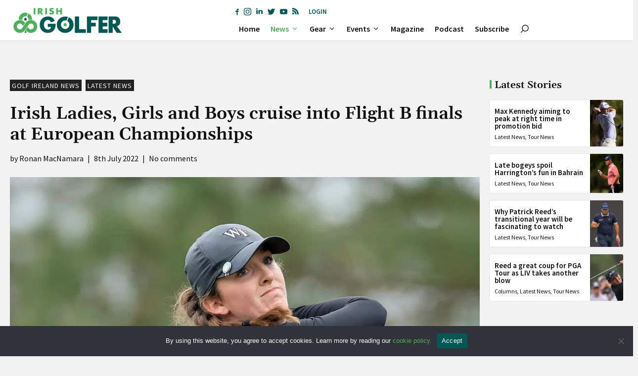

--- FILE ---
content_type: text/html; charset=utf-8
request_url: https://www.google.com/recaptcha/api2/anchor?ar=1&k=6LftwNghAAAAAEFZne_tQGz8oeFCGUTs_Epbm-rl&co=aHR0cHM6Ly9pcmlzaGdvbGZlci5pZTo0NDM.&hl=en&v=N67nZn4AqZkNcbeMu4prBgzg&size=invisible&anchor-ms=20000&execute-ms=30000&cb=8bpdv1nq80vs
body_size: 48553
content:
<!DOCTYPE HTML><html dir="ltr" lang="en"><head><meta http-equiv="Content-Type" content="text/html; charset=UTF-8">
<meta http-equiv="X-UA-Compatible" content="IE=edge">
<title>reCAPTCHA</title>
<style type="text/css">
/* cyrillic-ext */
@font-face {
  font-family: 'Roboto';
  font-style: normal;
  font-weight: 400;
  font-stretch: 100%;
  src: url(//fonts.gstatic.com/s/roboto/v48/KFO7CnqEu92Fr1ME7kSn66aGLdTylUAMa3GUBHMdazTgWw.woff2) format('woff2');
  unicode-range: U+0460-052F, U+1C80-1C8A, U+20B4, U+2DE0-2DFF, U+A640-A69F, U+FE2E-FE2F;
}
/* cyrillic */
@font-face {
  font-family: 'Roboto';
  font-style: normal;
  font-weight: 400;
  font-stretch: 100%;
  src: url(//fonts.gstatic.com/s/roboto/v48/KFO7CnqEu92Fr1ME7kSn66aGLdTylUAMa3iUBHMdazTgWw.woff2) format('woff2');
  unicode-range: U+0301, U+0400-045F, U+0490-0491, U+04B0-04B1, U+2116;
}
/* greek-ext */
@font-face {
  font-family: 'Roboto';
  font-style: normal;
  font-weight: 400;
  font-stretch: 100%;
  src: url(//fonts.gstatic.com/s/roboto/v48/KFO7CnqEu92Fr1ME7kSn66aGLdTylUAMa3CUBHMdazTgWw.woff2) format('woff2');
  unicode-range: U+1F00-1FFF;
}
/* greek */
@font-face {
  font-family: 'Roboto';
  font-style: normal;
  font-weight: 400;
  font-stretch: 100%;
  src: url(//fonts.gstatic.com/s/roboto/v48/KFO7CnqEu92Fr1ME7kSn66aGLdTylUAMa3-UBHMdazTgWw.woff2) format('woff2');
  unicode-range: U+0370-0377, U+037A-037F, U+0384-038A, U+038C, U+038E-03A1, U+03A3-03FF;
}
/* math */
@font-face {
  font-family: 'Roboto';
  font-style: normal;
  font-weight: 400;
  font-stretch: 100%;
  src: url(//fonts.gstatic.com/s/roboto/v48/KFO7CnqEu92Fr1ME7kSn66aGLdTylUAMawCUBHMdazTgWw.woff2) format('woff2');
  unicode-range: U+0302-0303, U+0305, U+0307-0308, U+0310, U+0312, U+0315, U+031A, U+0326-0327, U+032C, U+032F-0330, U+0332-0333, U+0338, U+033A, U+0346, U+034D, U+0391-03A1, U+03A3-03A9, U+03B1-03C9, U+03D1, U+03D5-03D6, U+03F0-03F1, U+03F4-03F5, U+2016-2017, U+2034-2038, U+203C, U+2040, U+2043, U+2047, U+2050, U+2057, U+205F, U+2070-2071, U+2074-208E, U+2090-209C, U+20D0-20DC, U+20E1, U+20E5-20EF, U+2100-2112, U+2114-2115, U+2117-2121, U+2123-214F, U+2190, U+2192, U+2194-21AE, U+21B0-21E5, U+21F1-21F2, U+21F4-2211, U+2213-2214, U+2216-22FF, U+2308-230B, U+2310, U+2319, U+231C-2321, U+2336-237A, U+237C, U+2395, U+239B-23B7, U+23D0, U+23DC-23E1, U+2474-2475, U+25AF, U+25B3, U+25B7, U+25BD, U+25C1, U+25CA, U+25CC, U+25FB, U+266D-266F, U+27C0-27FF, U+2900-2AFF, U+2B0E-2B11, U+2B30-2B4C, U+2BFE, U+3030, U+FF5B, U+FF5D, U+1D400-1D7FF, U+1EE00-1EEFF;
}
/* symbols */
@font-face {
  font-family: 'Roboto';
  font-style: normal;
  font-weight: 400;
  font-stretch: 100%;
  src: url(//fonts.gstatic.com/s/roboto/v48/KFO7CnqEu92Fr1ME7kSn66aGLdTylUAMaxKUBHMdazTgWw.woff2) format('woff2');
  unicode-range: U+0001-000C, U+000E-001F, U+007F-009F, U+20DD-20E0, U+20E2-20E4, U+2150-218F, U+2190, U+2192, U+2194-2199, U+21AF, U+21E6-21F0, U+21F3, U+2218-2219, U+2299, U+22C4-22C6, U+2300-243F, U+2440-244A, U+2460-24FF, U+25A0-27BF, U+2800-28FF, U+2921-2922, U+2981, U+29BF, U+29EB, U+2B00-2BFF, U+4DC0-4DFF, U+FFF9-FFFB, U+10140-1018E, U+10190-1019C, U+101A0, U+101D0-101FD, U+102E0-102FB, U+10E60-10E7E, U+1D2C0-1D2D3, U+1D2E0-1D37F, U+1F000-1F0FF, U+1F100-1F1AD, U+1F1E6-1F1FF, U+1F30D-1F30F, U+1F315, U+1F31C, U+1F31E, U+1F320-1F32C, U+1F336, U+1F378, U+1F37D, U+1F382, U+1F393-1F39F, U+1F3A7-1F3A8, U+1F3AC-1F3AF, U+1F3C2, U+1F3C4-1F3C6, U+1F3CA-1F3CE, U+1F3D4-1F3E0, U+1F3ED, U+1F3F1-1F3F3, U+1F3F5-1F3F7, U+1F408, U+1F415, U+1F41F, U+1F426, U+1F43F, U+1F441-1F442, U+1F444, U+1F446-1F449, U+1F44C-1F44E, U+1F453, U+1F46A, U+1F47D, U+1F4A3, U+1F4B0, U+1F4B3, U+1F4B9, U+1F4BB, U+1F4BF, U+1F4C8-1F4CB, U+1F4D6, U+1F4DA, U+1F4DF, U+1F4E3-1F4E6, U+1F4EA-1F4ED, U+1F4F7, U+1F4F9-1F4FB, U+1F4FD-1F4FE, U+1F503, U+1F507-1F50B, U+1F50D, U+1F512-1F513, U+1F53E-1F54A, U+1F54F-1F5FA, U+1F610, U+1F650-1F67F, U+1F687, U+1F68D, U+1F691, U+1F694, U+1F698, U+1F6AD, U+1F6B2, U+1F6B9-1F6BA, U+1F6BC, U+1F6C6-1F6CF, U+1F6D3-1F6D7, U+1F6E0-1F6EA, U+1F6F0-1F6F3, U+1F6F7-1F6FC, U+1F700-1F7FF, U+1F800-1F80B, U+1F810-1F847, U+1F850-1F859, U+1F860-1F887, U+1F890-1F8AD, U+1F8B0-1F8BB, U+1F8C0-1F8C1, U+1F900-1F90B, U+1F93B, U+1F946, U+1F984, U+1F996, U+1F9E9, U+1FA00-1FA6F, U+1FA70-1FA7C, U+1FA80-1FA89, U+1FA8F-1FAC6, U+1FACE-1FADC, U+1FADF-1FAE9, U+1FAF0-1FAF8, U+1FB00-1FBFF;
}
/* vietnamese */
@font-face {
  font-family: 'Roboto';
  font-style: normal;
  font-weight: 400;
  font-stretch: 100%;
  src: url(//fonts.gstatic.com/s/roboto/v48/KFO7CnqEu92Fr1ME7kSn66aGLdTylUAMa3OUBHMdazTgWw.woff2) format('woff2');
  unicode-range: U+0102-0103, U+0110-0111, U+0128-0129, U+0168-0169, U+01A0-01A1, U+01AF-01B0, U+0300-0301, U+0303-0304, U+0308-0309, U+0323, U+0329, U+1EA0-1EF9, U+20AB;
}
/* latin-ext */
@font-face {
  font-family: 'Roboto';
  font-style: normal;
  font-weight: 400;
  font-stretch: 100%;
  src: url(//fonts.gstatic.com/s/roboto/v48/KFO7CnqEu92Fr1ME7kSn66aGLdTylUAMa3KUBHMdazTgWw.woff2) format('woff2');
  unicode-range: U+0100-02BA, U+02BD-02C5, U+02C7-02CC, U+02CE-02D7, U+02DD-02FF, U+0304, U+0308, U+0329, U+1D00-1DBF, U+1E00-1E9F, U+1EF2-1EFF, U+2020, U+20A0-20AB, U+20AD-20C0, U+2113, U+2C60-2C7F, U+A720-A7FF;
}
/* latin */
@font-face {
  font-family: 'Roboto';
  font-style: normal;
  font-weight: 400;
  font-stretch: 100%;
  src: url(//fonts.gstatic.com/s/roboto/v48/KFO7CnqEu92Fr1ME7kSn66aGLdTylUAMa3yUBHMdazQ.woff2) format('woff2');
  unicode-range: U+0000-00FF, U+0131, U+0152-0153, U+02BB-02BC, U+02C6, U+02DA, U+02DC, U+0304, U+0308, U+0329, U+2000-206F, U+20AC, U+2122, U+2191, U+2193, U+2212, U+2215, U+FEFF, U+FFFD;
}
/* cyrillic-ext */
@font-face {
  font-family: 'Roboto';
  font-style: normal;
  font-weight: 500;
  font-stretch: 100%;
  src: url(//fonts.gstatic.com/s/roboto/v48/KFO7CnqEu92Fr1ME7kSn66aGLdTylUAMa3GUBHMdazTgWw.woff2) format('woff2');
  unicode-range: U+0460-052F, U+1C80-1C8A, U+20B4, U+2DE0-2DFF, U+A640-A69F, U+FE2E-FE2F;
}
/* cyrillic */
@font-face {
  font-family: 'Roboto';
  font-style: normal;
  font-weight: 500;
  font-stretch: 100%;
  src: url(//fonts.gstatic.com/s/roboto/v48/KFO7CnqEu92Fr1ME7kSn66aGLdTylUAMa3iUBHMdazTgWw.woff2) format('woff2');
  unicode-range: U+0301, U+0400-045F, U+0490-0491, U+04B0-04B1, U+2116;
}
/* greek-ext */
@font-face {
  font-family: 'Roboto';
  font-style: normal;
  font-weight: 500;
  font-stretch: 100%;
  src: url(//fonts.gstatic.com/s/roboto/v48/KFO7CnqEu92Fr1ME7kSn66aGLdTylUAMa3CUBHMdazTgWw.woff2) format('woff2');
  unicode-range: U+1F00-1FFF;
}
/* greek */
@font-face {
  font-family: 'Roboto';
  font-style: normal;
  font-weight: 500;
  font-stretch: 100%;
  src: url(//fonts.gstatic.com/s/roboto/v48/KFO7CnqEu92Fr1ME7kSn66aGLdTylUAMa3-UBHMdazTgWw.woff2) format('woff2');
  unicode-range: U+0370-0377, U+037A-037F, U+0384-038A, U+038C, U+038E-03A1, U+03A3-03FF;
}
/* math */
@font-face {
  font-family: 'Roboto';
  font-style: normal;
  font-weight: 500;
  font-stretch: 100%;
  src: url(//fonts.gstatic.com/s/roboto/v48/KFO7CnqEu92Fr1ME7kSn66aGLdTylUAMawCUBHMdazTgWw.woff2) format('woff2');
  unicode-range: U+0302-0303, U+0305, U+0307-0308, U+0310, U+0312, U+0315, U+031A, U+0326-0327, U+032C, U+032F-0330, U+0332-0333, U+0338, U+033A, U+0346, U+034D, U+0391-03A1, U+03A3-03A9, U+03B1-03C9, U+03D1, U+03D5-03D6, U+03F0-03F1, U+03F4-03F5, U+2016-2017, U+2034-2038, U+203C, U+2040, U+2043, U+2047, U+2050, U+2057, U+205F, U+2070-2071, U+2074-208E, U+2090-209C, U+20D0-20DC, U+20E1, U+20E5-20EF, U+2100-2112, U+2114-2115, U+2117-2121, U+2123-214F, U+2190, U+2192, U+2194-21AE, U+21B0-21E5, U+21F1-21F2, U+21F4-2211, U+2213-2214, U+2216-22FF, U+2308-230B, U+2310, U+2319, U+231C-2321, U+2336-237A, U+237C, U+2395, U+239B-23B7, U+23D0, U+23DC-23E1, U+2474-2475, U+25AF, U+25B3, U+25B7, U+25BD, U+25C1, U+25CA, U+25CC, U+25FB, U+266D-266F, U+27C0-27FF, U+2900-2AFF, U+2B0E-2B11, U+2B30-2B4C, U+2BFE, U+3030, U+FF5B, U+FF5D, U+1D400-1D7FF, U+1EE00-1EEFF;
}
/* symbols */
@font-face {
  font-family: 'Roboto';
  font-style: normal;
  font-weight: 500;
  font-stretch: 100%;
  src: url(//fonts.gstatic.com/s/roboto/v48/KFO7CnqEu92Fr1ME7kSn66aGLdTylUAMaxKUBHMdazTgWw.woff2) format('woff2');
  unicode-range: U+0001-000C, U+000E-001F, U+007F-009F, U+20DD-20E0, U+20E2-20E4, U+2150-218F, U+2190, U+2192, U+2194-2199, U+21AF, U+21E6-21F0, U+21F3, U+2218-2219, U+2299, U+22C4-22C6, U+2300-243F, U+2440-244A, U+2460-24FF, U+25A0-27BF, U+2800-28FF, U+2921-2922, U+2981, U+29BF, U+29EB, U+2B00-2BFF, U+4DC0-4DFF, U+FFF9-FFFB, U+10140-1018E, U+10190-1019C, U+101A0, U+101D0-101FD, U+102E0-102FB, U+10E60-10E7E, U+1D2C0-1D2D3, U+1D2E0-1D37F, U+1F000-1F0FF, U+1F100-1F1AD, U+1F1E6-1F1FF, U+1F30D-1F30F, U+1F315, U+1F31C, U+1F31E, U+1F320-1F32C, U+1F336, U+1F378, U+1F37D, U+1F382, U+1F393-1F39F, U+1F3A7-1F3A8, U+1F3AC-1F3AF, U+1F3C2, U+1F3C4-1F3C6, U+1F3CA-1F3CE, U+1F3D4-1F3E0, U+1F3ED, U+1F3F1-1F3F3, U+1F3F5-1F3F7, U+1F408, U+1F415, U+1F41F, U+1F426, U+1F43F, U+1F441-1F442, U+1F444, U+1F446-1F449, U+1F44C-1F44E, U+1F453, U+1F46A, U+1F47D, U+1F4A3, U+1F4B0, U+1F4B3, U+1F4B9, U+1F4BB, U+1F4BF, U+1F4C8-1F4CB, U+1F4D6, U+1F4DA, U+1F4DF, U+1F4E3-1F4E6, U+1F4EA-1F4ED, U+1F4F7, U+1F4F9-1F4FB, U+1F4FD-1F4FE, U+1F503, U+1F507-1F50B, U+1F50D, U+1F512-1F513, U+1F53E-1F54A, U+1F54F-1F5FA, U+1F610, U+1F650-1F67F, U+1F687, U+1F68D, U+1F691, U+1F694, U+1F698, U+1F6AD, U+1F6B2, U+1F6B9-1F6BA, U+1F6BC, U+1F6C6-1F6CF, U+1F6D3-1F6D7, U+1F6E0-1F6EA, U+1F6F0-1F6F3, U+1F6F7-1F6FC, U+1F700-1F7FF, U+1F800-1F80B, U+1F810-1F847, U+1F850-1F859, U+1F860-1F887, U+1F890-1F8AD, U+1F8B0-1F8BB, U+1F8C0-1F8C1, U+1F900-1F90B, U+1F93B, U+1F946, U+1F984, U+1F996, U+1F9E9, U+1FA00-1FA6F, U+1FA70-1FA7C, U+1FA80-1FA89, U+1FA8F-1FAC6, U+1FACE-1FADC, U+1FADF-1FAE9, U+1FAF0-1FAF8, U+1FB00-1FBFF;
}
/* vietnamese */
@font-face {
  font-family: 'Roboto';
  font-style: normal;
  font-weight: 500;
  font-stretch: 100%;
  src: url(//fonts.gstatic.com/s/roboto/v48/KFO7CnqEu92Fr1ME7kSn66aGLdTylUAMa3OUBHMdazTgWw.woff2) format('woff2');
  unicode-range: U+0102-0103, U+0110-0111, U+0128-0129, U+0168-0169, U+01A0-01A1, U+01AF-01B0, U+0300-0301, U+0303-0304, U+0308-0309, U+0323, U+0329, U+1EA0-1EF9, U+20AB;
}
/* latin-ext */
@font-face {
  font-family: 'Roboto';
  font-style: normal;
  font-weight: 500;
  font-stretch: 100%;
  src: url(//fonts.gstatic.com/s/roboto/v48/KFO7CnqEu92Fr1ME7kSn66aGLdTylUAMa3KUBHMdazTgWw.woff2) format('woff2');
  unicode-range: U+0100-02BA, U+02BD-02C5, U+02C7-02CC, U+02CE-02D7, U+02DD-02FF, U+0304, U+0308, U+0329, U+1D00-1DBF, U+1E00-1E9F, U+1EF2-1EFF, U+2020, U+20A0-20AB, U+20AD-20C0, U+2113, U+2C60-2C7F, U+A720-A7FF;
}
/* latin */
@font-face {
  font-family: 'Roboto';
  font-style: normal;
  font-weight: 500;
  font-stretch: 100%;
  src: url(//fonts.gstatic.com/s/roboto/v48/KFO7CnqEu92Fr1ME7kSn66aGLdTylUAMa3yUBHMdazQ.woff2) format('woff2');
  unicode-range: U+0000-00FF, U+0131, U+0152-0153, U+02BB-02BC, U+02C6, U+02DA, U+02DC, U+0304, U+0308, U+0329, U+2000-206F, U+20AC, U+2122, U+2191, U+2193, U+2212, U+2215, U+FEFF, U+FFFD;
}
/* cyrillic-ext */
@font-face {
  font-family: 'Roboto';
  font-style: normal;
  font-weight: 900;
  font-stretch: 100%;
  src: url(//fonts.gstatic.com/s/roboto/v48/KFO7CnqEu92Fr1ME7kSn66aGLdTylUAMa3GUBHMdazTgWw.woff2) format('woff2');
  unicode-range: U+0460-052F, U+1C80-1C8A, U+20B4, U+2DE0-2DFF, U+A640-A69F, U+FE2E-FE2F;
}
/* cyrillic */
@font-face {
  font-family: 'Roboto';
  font-style: normal;
  font-weight: 900;
  font-stretch: 100%;
  src: url(//fonts.gstatic.com/s/roboto/v48/KFO7CnqEu92Fr1ME7kSn66aGLdTylUAMa3iUBHMdazTgWw.woff2) format('woff2');
  unicode-range: U+0301, U+0400-045F, U+0490-0491, U+04B0-04B1, U+2116;
}
/* greek-ext */
@font-face {
  font-family: 'Roboto';
  font-style: normal;
  font-weight: 900;
  font-stretch: 100%;
  src: url(//fonts.gstatic.com/s/roboto/v48/KFO7CnqEu92Fr1ME7kSn66aGLdTylUAMa3CUBHMdazTgWw.woff2) format('woff2');
  unicode-range: U+1F00-1FFF;
}
/* greek */
@font-face {
  font-family: 'Roboto';
  font-style: normal;
  font-weight: 900;
  font-stretch: 100%;
  src: url(//fonts.gstatic.com/s/roboto/v48/KFO7CnqEu92Fr1ME7kSn66aGLdTylUAMa3-UBHMdazTgWw.woff2) format('woff2');
  unicode-range: U+0370-0377, U+037A-037F, U+0384-038A, U+038C, U+038E-03A1, U+03A3-03FF;
}
/* math */
@font-face {
  font-family: 'Roboto';
  font-style: normal;
  font-weight: 900;
  font-stretch: 100%;
  src: url(//fonts.gstatic.com/s/roboto/v48/KFO7CnqEu92Fr1ME7kSn66aGLdTylUAMawCUBHMdazTgWw.woff2) format('woff2');
  unicode-range: U+0302-0303, U+0305, U+0307-0308, U+0310, U+0312, U+0315, U+031A, U+0326-0327, U+032C, U+032F-0330, U+0332-0333, U+0338, U+033A, U+0346, U+034D, U+0391-03A1, U+03A3-03A9, U+03B1-03C9, U+03D1, U+03D5-03D6, U+03F0-03F1, U+03F4-03F5, U+2016-2017, U+2034-2038, U+203C, U+2040, U+2043, U+2047, U+2050, U+2057, U+205F, U+2070-2071, U+2074-208E, U+2090-209C, U+20D0-20DC, U+20E1, U+20E5-20EF, U+2100-2112, U+2114-2115, U+2117-2121, U+2123-214F, U+2190, U+2192, U+2194-21AE, U+21B0-21E5, U+21F1-21F2, U+21F4-2211, U+2213-2214, U+2216-22FF, U+2308-230B, U+2310, U+2319, U+231C-2321, U+2336-237A, U+237C, U+2395, U+239B-23B7, U+23D0, U+23DC-23E1, U+2474-2475, U+25AF, U+25B3, U+25B7, U+25BD, U+25C1, U+25CA, U+25CC, U+25FB, U+266D-266F, U+27C0-27FF, U+2900-2AFF, U+2B0E-2B11, U+2B30-2B4C, U+2BFE, U+3030, U+FF5B, U+FF5D, U+1D400-1D7FF, U+1EE00-1EEFF;
}
/* symbols */
@font-face {
  font-family: 'Roboto';
  font-style: normal;
  font-weight: 900;
  font-stretch: 100%;
  src: url(//fonts.gstatic.com/s/roboto/v48/KFO7CnqEu92Fr1ME7kSn66aGLdTylUAMaxKUBHMdazTgWw.woff2) format('woff2');
  unicode-range: U+0001-000C, U+000E-001F, U+007F-009F, U+20DD-20E0, U+20E2-20E4, U+2150-218F, U+2190, U+2192, U+2194-2199, U+21AF, U+21E6-21F0, U+21F3, U+2218-2219, U+2299, U+22C4-22C6, U+2300-243F, U+2440-244A, U+2460-24FF, U+25A0-27BF, U+2800-28FF, U+2921-2922, U+2981, U+29BF, U+29EB, U+2B00-2BFF, U+4DC0-4DFF, U+FFF9-FFFB, U+10140-1018E, U+10190-1019C, U+101A0, U+101D0-101FD, U+102E0-102FB, U+10E60-10E7E, U+1D2C0-1D2D3, U+1D2E0-1D37F, U+1F000-1F0FF, U+1F100-1F1AD, U+1F1E6-1F1FF, U+1F30D-1F30F, U+1F315, U+1F31C, U+1F31E, U+1F320-1F32C, U+1F336, U+1F378, U+1F37D, U+1F382, U+1F393-1F39F, U+1F3A7-1F3A8, U+1F3AC-1F3AF, U+1F3C2, U+1F3C4-1F3C6, U+1F3CA-1F3CE, U+1F3D4-1F3E0, U+1F3ED, U+1F3F1-1F3F3, U+1F3F5-1F3F7, U+1F408, U+1F415, U+1F41F, U+1F426, U+1F43F, U+1F441-1F442, U+1F444, U+1F446-1F449, U+1F44C-1F44E, U+1F453, U+1F46A, U+1F47D, U+1F4A3, U+1F4B0, U+1F4B3, U+1F4B9, U+1F4BB, U+1F4BF, U+1F4C8-1F4CB, U+1F4D6, U+1F4DA, U+1F4DF, U+1F4E3-1F4E6, U+1F4EA-1F4ED, U+1F4F7, U+1F4F9-1F4FB, U+1F4FD-1F4FE, U+1F503, U+1F507-1F50B, U+1F50D, U+1F512-1F513, U+1F53E-1F54A, U+1F54F-1F5FA, U+1F610, U+1F650-1F67F, U+1F687, U+1F68D, U+1F691, U+1F694, U+1F698, U+1F6AD, U+1F6B2, U+1F6B9-1F6BA, U+1F6BC, U+1F6C6-1F6CF, U+1F6D3-1F6D7, U+1F6E0-1F6EA, U+1F6F0-1F6F3, U+1F6F7-1F6FC, U+1F700-1F7FF, U+1F800-1F80B, U+1F810-1F847, U+1F850-1F859, U+1F860-1F887, U+1F890-1F8AD, U+1F8B0-1F8BB, U+1F8C0-1F8C1, U+1F900-1F90B, U+1F93B, U+1F946, U+1F984, U+1F996, U+1F9E9, U+1FA00-1FA6F, U+1FA70-1FA7C, U+1FA80-1FA89, U+1FA8F-1FAC6, U+1FACE-1FADC, U+1FADF-1FAE9, U+1FAF0-1FAF8, U+1FB00-1FBFF;
}
/* vietnamese */
@font-face {
  font-family: 'Roboto';
  font-style: normal;
  font-weight: 900;
  font-stretch: 100%;
  src: url(//fonts.gstatic.com/s/roboto/v48/KFO7CnqEu92Fr1ME7kSn66aGLdTylUAMa3OUBHMdazTgWw.woff2) format('woff2');
  unicode-range: U+0102-0103, U+0110-0111, U+0128-0129, U+0168-0169, U+01A0-01A1, U+01AF-01B0, U+0300-0301, U+0303-0304, U+0308-0309, U+0323, U+0329, U+1EA0-1EF9, U+20AB;
}
/* latin-ext */
@font-face {
  font-family: 'Roboto';
  font-style: normal;
  font-weight: 900;
  font-stretch: 100%;
  src: url(//fonts.gstatic.com/s/roboto/v48/KFO7CnqEu92Fr1ME7kSn66aGLdTylUAMa3KUBHMdazTgWw.woff2) format('woff2');
  unicode-range: U+0100-02BA, U+02BD-02C5, U+02C7-02CC, U+02CE-02D7, U+02DD-02FF, U+0304, U+0308, U+0329, U+1D00-1DBF, U+1E00-1E9F, U+1EF2-1EFF, U+2020, U+20A0-20AB, U+20AD-20C0, U+2113, U+2C60-2C7F, U+A720-A7FF;
}
/* latin */
@font-face {
  font-family: 'Roboto';
  font-style: normal;
  font-weight: 900;
  font-stretch: 100%;
  src: url(//fonts.gstatic.com/s/roboto/v48/KFO7CnqEu92Fr1ME7kSn66aGLdTylUAMa3yUBHMdazQ.woff2) format('woff2');
  unicode-range: U+0000-00FF, U+0131, U+0152-0153, U+02BB-02BC, U+02C6, U+02DA, U+02DC, U+0304, U+0308, U+0329, U+2000-206F, U+20AC, U+2122, U+2191, U+2193, U+2212, U+2215, U+FEFF, U+FFFD;
}

</style>
<link rel="stylesheet" type="text/css" href="https://www.gstatic.com/recaptcha/releases/N67nZn4AqZkNcbeMu4prBgzg/styles__ltr.css">
<script nonce="qXoHIkB3l9Ql_vslaais-w" type="text/javascript">window['__recaptcha_api'] = 'https://www.google.com/recaptcha/api2/';</script>
<script type="text/javascript" src="https://www.gstatic.com/recaptcha/releases/N67nZn4AqZkNcbeMu4prBgzg/recaptcha__en.js" nonce="qXoHIkB3l9Ql_vslaais-w">
      
    </script></head>
<body><div id="rc-anchor-alert" class="rc-anchor-alert"></div>
<input type="hidden" id="recaptcha-token" value="[base64]">
<script type="text/javascript" nonce="qXoHIkB3l9Ql_vslaais-w">
      recaptcha.anchor.Main.init("[\x22ainput\x22,[\x22bgdata\x22,\x22\x22,\[base64]/[base64]/[base64]/[base64]/[base64]/UltsKytdPUU6KEU8MjA0OD9SW2wrK109RT4+NnwxOTI6KChFJjY0NTEyKT09NTUyOTYmJk0rMTxjLmxlbmd0aCYmKGMuY2hhckNvZGVBdChNKzEpJjY0NTEyKT09NTYzMjA/[base64]/[base64]/[base64]/[base64]/[base64]/[base64]/[base64]\x22,\[base64]\x22,\[base64]/DuVzCksKowpjDqAVUBU/DvMOoS3MdCsKnXxoewozDjyHCn8K2PmvCr8OCO8OJw5zCqsOxw5fDncKZwrXClER8wo8/L8KTw6YFwrlewqjCognDg8Okbi7CosOfa37Do8OwbXJNJMOIR8Kcwo/CvMOlw73DoV4cC2rDscKswo5kwovDlmTCqcKuw6PDssOJwrM4w4nDisKKSRDDrRhQMS/DuiJ8w4RBNm3DlyvCrcKSXyHDtMK6wooHIS1zG8OYDcKHw43DmcKewofCpkUhSFLCgMOxH8KfwoZ+ZWLCjcKjwp/DoxESYAjDrMOLSMKdwp7CqT9ewrthwqrCoMOhUcOyw5/CiW3ClyEPw4rDlgxDwq7DscKvwrXCscK0WsOVwpbClFTCo3XCq3F0w7rDumrCvcKrHGYMS8Ouw4DDlhlJJRHDuMOgDMKUwpLDiTTDsMOVJcOED2pbVcOXXMO+fCcCesOMIsKdwp/CmMKMwq7DsxRIw6xJw7/DgsOfDMKPW8KhA8OeF8OVacKrw73DsXPCkmPDl2B+KcKAw6jCg8O2wqzDtcKgcsOLwrfDp0MxAirClgTDvwNHMsK2w4bDuRDDg2Y8HsOBwrtvwppSQinClm8pQ8KiwqnCm8Ouw41+a8KRIcKmw6x0wrgxwrHDgsKkwrkdTEDCr8K4wpsowrcCO8OQasKhw5/Dkx87Y8OmPcKyw7zDusOfVC9Tw6fDnQzDrRHCjQNaIFMsKCLDn8O6KAoTwoXCkUPCm2jCjcKCwprDmcKPYy/CnATCsCNhb1/[base64]/BMKHwo5jShPCs8OUZH/CjcOVwpbDu8KCw6McQMKCKsOzAMOWRlQ0w747Di/CjMK4w5gDw6AbfQBzwpnDpxrDpMOFw514wpF3UsOMK8Kxwoo5w7kDwoPDlhzDlMKKPRhuwo3DoizCl3LChmTDjEzDujHCl8O9wqVlZsOTXXFLO8KAbcKMAjpqHhrCgyfDqMOMw5TClxZKwrwFWWAww6g8wq5awq/CvnzCmW19w4MOeW/ChcKZw7TDh8KlHXxgTsKqNHgiwq1GRcK5csObRcKMw6lTw5fDl8Kuw7t/w7tZbMKyw4bCgmvDoC5uw5DChMOlNMK2wrplFXjCtjPCmMK9PsKtA8KXPz3CjXwjTsKtw4bCgsOGwrtjw5fCiMKeCsOYAENhVcKCSwFlaFXCs8K6woMJwpTDuCbDh8OcR8KWw7Q0f8Kfw7TCo8KnQAfDuGfCvsKHMcKKw4HCgy/CmgAwGsOmI8KdwrLDqj7DhcKDwo/[base64]/CgHJLf8OWIMOyBMOaGMOkWWTCoUvCuBTDjMKAOMO3NsK3w6M+b8KCacO8wpMfwoceJwQTJMOvKSvCh8KcwpvDucKcw4LCscO3NcKkRMOINMOhJ8OWwpJ4w4PClTTCllZtJVfCrsKRR2vDqDcYcnjDjkkrwoQRTsKLVVbChQRbwrhtworCmB/Dh8ODwqp2wqU/[base64]/[base64]/[base64]/CtXTCqsKpwr05NikIwqrCqcOEwpgFw5jCmMOOwqMjXMOuaSLDiQYrSWjDoFbDgcOnwr8pwoVQAQtHwobCtjg5X293ScOjw63DkRjDosO0JsO4Vit3SSPCtRnCoMKxw5vDgzDDlsK5LsKfwqQww6nCqMO+w4pyLcO+I8Oaw6LClBFMV0TDiijCvSzDrMK/XcKrHxAmw59VflDCtsKYHMKew652w7kCw68qwoXDlMKPwpbDsWkOaUDDjMOgw53DmMOfwr7Djw9hwp5Mw5DDv2PCo8KFfsK9wr3Cm8KAXcOOSFwpTcOZwrDDkSvDqsOEWsKAw7lewpEbwpTDjcODw4jCh3PCvMK8FMK4w63DnMOQbsKCw5YJw6IJw7R/F8KkwqVPwrM2MWvCrFzDmcO/[base64]/Du8KyFsOgE0drwpHDtQnCssOFw795w4tBXsOHw7Ziw5BcwrjDncOKwrQyNl98w7TDkcKfWMKVOC7CvjBWwp7ChsK2w4kFHV1xwoDCu8KtLzxmwofDnMKLZcOVw5/DlmVae17CnsOXbMKQw4HCoz3Cp8O4wr3Cp8OJRl1dMsKSwogIwo/CoMKqwofCgxbDksO7w6sSLMOWwoB7H8KCwph0MMKkAMKDw50gNcK/IcOgw5TDjWA3w6JOwpxxwpQoMsOHw7xPw44UwrZHwpTCn8OEwqJbSlTDu8KLw5gnc8KowoI1wrU+w7vCmk/CqUN3wqjDo8Oqw4Zgw5gBA8K+RMKcw7HCplXCmnrDuijDo8KIY8KsW8OYBsKACMOuw6tNw4nCn8Kiw5vCicO5w5/[base64]/DucOwwqwQw6kHwqzCjMOGw43Dn8OXw6ANH3vDu2PCnRsQw7YLw7Fjw4nDgEU0wrBcQsKiUsO8w7jCvxNYZsKPFsOQwrJxw6l+w7w2w4bDq04Awq92OzReC8OPZMOAw57Dsn4Ma8KdE0FtDHd9ESc7w4DCuMKXw5lPw45tGm4JGMOwwrBjw7UKw5/CoiVRwq/CmWcHw73CqTItWComJ1ltOR0Vw7loCsOsScKzBwDCvHvCtMKiw4o+Fh3Dmx1lwp/DoMKnw4PDtsKqw73Cq8OVw7kuw4vCvCrCt8KwRMOjwq9Ww5FTw4tvGMO/aXPDuR5aw4zCq8KiaQHCpgZuwpUjPcOzw4fDrkzCpcKCQQjDhsKGXHLDrsOBJhfCqWXDpmwESMKQw74Cw43DjWrCj8KPwqbDtsKsXcOewo1EwqrDgsOnwppQw5fCqMKNVcKbw7sUAsK/Zhx3wqDCk8KBwoJwFGfCux3Cizw/ZHxBw47Cg8OAw5zCmcKabsKnw63Duk4ANsKCwqtKwqDCgcOwBDfCoMONw57CqTZAw4PCikkjwoUzesO6w4glXsOjScKXL8OJLcOLw5vDkArCssOtWlMQP1XDlcODSsKtPFATeDMmw6d5wq5IVMONw54aaFFbFMOKZ8O8w6zDu2/CssKLwr7CuynDkBvDgMKbLsOewoxXWsKqU8KWXwzDh8OgwoDDpG95wrLDksKZcxfDlcKUworClyrDt8KKZTYpw418e8Okwqk2wojDmXzDh24FccOfw5k6E8KKcRTCsTBUwrfCoMO8JMKVwoDCmk3CosO+GzDDgzTDi8O+DcOiZsOmwofDjcKMDcOGwq/[base64]/DvcOyIAXCj8KnESjDu8KXwqhBwpjDkQjDtXRcw6kcU8OpwoRvwq9jaMOVeVQVKFlnW8OIFj0XUMOgw5IuXT/[base64]/DssKmQMOwaxPCm8OKPhxjUMODIMKPwoLCqMOANQdww73DrQfDr1TDv8OFwprCpkZdwrQhdiHCtXDCmsKuwp4lcxw2PkDDoFHCvljCncOeR8Oww43Clyt/[base64]/[base64]/[base64]/w6s5wokATTjDr8OJIDsGGwbDrinChCQsw5Qnw5UBfsO8wodkVsOnw7wsX8KCw4I7HnUlbgpRwoDChUgzd3TCrFQQB8OPdAgwAWR9ZR1VHcOvw4bCi8Kvw4dcw58MSsK4G8KPw7hZwrvDhMK5KF0UTz7DocOFwp9MVcKAw6jCowxSwpnDsQ/ClsO0DsOPw5s5C1VqdSNDwr1SWhfDvMKUY8OGU8KfZMKEwr/DnsOgWFldMj3Ch8OQaV/CrmbChSxDw6dJKMOowpxhw6jCnnhJw4fDh8KuwqkHP8K1wqPCkQHCocK6w5oRFTFRwr/Ci8OswpjCtSB0RGcaaEzCqcKxwp/DvMO8wppnw68ow4rDhsKdw7hUNmHCmU3Dg0NTfH7DvcKrHMKdCk92w4/DrUkmZynCuMK4woYbYcOwWBl+PV9Jwrx/[base64]/CkLCuTrDt8K1wpXDgGoweFoNwpwuwoEyw7LCk1bCusKQwpvCmzhWAgE7wqcZAhU/[base64]/P0/Cv8O6wpvDhsOfwr/Di8OhWsKuYMOYwqtYwr/DvcKUwrcbwqHDjMKXUnXCsjc6wq/DnwLCn2PCkMOuwpMuwqnCoUDCmVhNBcOxwqrCkMO+B1rCoMOKwoEUwobCkCbCl8OpU8OywrPDrMKxwpU1LMOALMKLwqXDqDvDtcKhw7rChxPDhi5SJ8O/HsK5ccKEw7tmwoTDly9vNsOrw4jCpE4oOMOOwo3CuMKAKsKGw6bDucOMw4Zuf0xNwrIrNcKww6LDnhErw6XDukXDrizCvMKHwp5MR8Kdw4JENDcYwp/Don89YGsxAMOUBMOxKRHChG3DpSgDC0ZXwrLCjCUfMcKrUsOyUD3Dp2hxCsKbw6wkRsOFwrp/W8KxworCoGsReVZUG2EtCMKbw6bDjsKpXcK+w7Fqw4HChiLCtnFxw4LCgGfCmMOFwq01wpTDuXvCnWd4wpYew6/DgwkuwoYPw6HCkRHClRFKMl5kFARNwqDDkMO3FMKPISUXWsOpworCscOJw6/Cg8KHwr01ZwnDkyJXw445GsOJwofDm1zDhcKIw6QNwpDCucKreBfDpcKpw7bDrGQlEDTCicOhwrInME5CTMOww6PCl8KJOHQ3wr3Cm8Olw6XCkMKFwr0pIMOfN8Ozw7swwqzDo39PRXl0A8OBGSPCk8OZKWdyw4/Dj8K0w4wKDSfCgB7Cj8ODCMOuRC3CsTVew50TNGXCisO+WMKUEWwtf8K1PkR/wowSw7LCssObTxLChDBlwqHDtsORwp8KwrTDrMO2wo/DtGPDnXNPw67Cj8OmwoMVJX5iw5lIw70/[base64]/YC4Owog3GS7Cu11qwp7Co8O6Q8KMWcOLLsKdw6zCp8Omwrdgw7FNajnDmHBYTUBMw6RmVsKjwoUowpDDgAMfOMOdJQB4XcOfwq7DmSBXwpsWBH/DlADCpiTClXHDisKxccOhwq0pMy1ow59Ywqh6wpRFW1fCuMO/Tw/DjmBBC8KNw7zCoDlYa2rDmSHCi8K9wqshwpI7Li9fXMKewpkWwqFiw5tQdAsGSMOGwoFIw7LCgcOzcsKJfV8hb8OVPxE8cTDDk8OjKsOtHsKpfcKhw7vDkcO4w5cbwroNw4/[base64]/DsTQNdcOZbcKoDMOwOFwCIMKodwsFw6UxwoxCScKDwoTCj8KeXMOkw6/DuDtROk7DgUrDlcKJV2XDqsOyYw1bGsOiwp4vOnbChlrCvD7DscOaUWTCrsOxwo8dICMZEHTDsyzCl8OfPm5Sw7JrfSHDo8KhwpUBw7M6IsKDwo4Cw4/CqcOgw4xNbnh1CBLDiMKDTjbChsKOw53CnMK1w6gaGsO6e1lmUDbDncONwpEtG0XCksKGwoxmShVOwqsQJRnDsQPClxAGwprDrnDCnsKNGcKcw7MFw4sKfQ8EXzNcw6rDqRhcw6XCuiDClwBNfh/CmMOBVEbCq8OJR8OEwp4awp7Csmd/[base64]/DsMK6YcOVYcOceyIcw7MuYGMvB8KIfAdbVFvCrMOnw7EOUUR2PsKww6jCqiwNAjRbQ8Kaw6TCgsOkwo/DvsKyBMOWwpXDh8KJcFbCn8Kbw4bCtcKxwpJ2XcOFwpbCqmjDpHnCuMOGw6bDg1fDrm44G2pNw403LsOoL8KNw4JSw6AQwrfDkcO4w5suw63CjWcIw7MzaMK2LxPDog9ew4JmwrAoTz/DixRlwqA6RsO1wqEbP8OkwqcBw59UMsKBXnYJCsKfPsK+VVcMw6lVfz/Ds8OeBcKXw4fDsxjDpmvCrMKZw7bDllMzSsOcw6PDsMO9asOLwqogwqnDncO/[base64]/aSQEVcOkYVI4w70BGBMiwq1Gw7FiS1hDEj5cw6bDnWLCmS3CucOMwpM4w5rDghXDrMObZ0PDp3htwrTCjDtFWW7DtUhJwr/[base64]/CjsK7wqM7a0nCs8OVXMKZEcOxbcOfRG7CrxbCqRzDly4OBm8HcFp/w6oaw7HCrCTDp8K3eUMqMSHDosK4w5Abw4RUbQLCqMOVwr/[base64]/JV9bRGUiw6I+TzhWw4bDmix2annDhUTChMOGwohUwqzDkMOFEcO4wqEywqzCsRN1wozDgV3Cug55w7Q8w5pOeMKXaMOIecKlwpV/[base64]/[base64]/FMKsVcOQw5/DoQ3Cl8OIYsOfw7XDsCd9w4hJUMKHwonCjgAHw4EIwqbCqBnDpQQRwp3CgHHDl10EHMK1ZxXCiXYkHsK5ECgdCsKKBsOBaQrCj1vDsMOdXWJgw5xywoQ0BsKUw5LCrMK4aHHCuMOUw7EEwqsowoJwVBXCs8Klw74XwqHDmjrCpD3CpMO/FsKOdA58dwlVw5nDnRM+w4LDqMOUwqXDqjtQOkjCp8O/AsKLwr0dUGcHVsK5OsOUGzxhUijDssOacVBSwqdqwogUMMKjw5LDiMOhN8Kyw65XS8OiwozCmGTCoAxBZlpKDcKow64jw51rfG4Rw7/DlVbCkcO/DsOCWj/CoMKVw70bw68zZMONC27DmAHCtMOowrJ6fMKLQykUw7PCpsObw4tjw4/[base64]/DgMOdwrY7ExMGw5dWwrLCmsODwpvDqcKEw54SDcOow6R/wpDDgcOQEcKQwqUHbHrCkg/[base64]/ChXTCrW97woTDlcODw6XDkQ/[base64]/ZGpNw5gMw6EywpMrwqZswpXCi8ObTMOkwpPCvyMPw740wqXCthsGwq1Hw57Ck8O/[base64]/WU85wqVkUQBIIsKvwo0Mw5HCh8O4w6TCl8OyCxxowrjDh8O3TmYTw77CgAEXccOTNURrGC3CqMKJwqjCkcOTScKqD3kMwoh7XRvCgMOPBGTCsMO8P8Ktf07Cg8KuKiASO8O9PGfCoMOIQcOPwqfCnCljwrXDk10lNMK+OsOwT0JzwoTDlC9/w7AGGA4hM3pTM8KMaU8Dw7YUw5LCpAwwcTzCsj3Cl8KeeV8Ow4V/wrBkb8OsIRJvw57DkcOHw50zw4nDjWzDoMOpODE7UGoyw5c9WsKIw6XDlR0Uw7/CpisveCXDrcOsw6rCu8OqwpkRwqvDpSpowp3ChMOsRsK7wqYxw4/DhCHDjcObOihnXMOWwr5SUTAvwpFeZlcSNsK9D8Ovw7rCgMOYDklgNR0UecKLwodww7NGDhbDjBYmw4DCqjMaw4dEw4zCmFtHYlnDgsKDw5lAMMKrwoDDn1XDrsOfwpfDnMO8WsOWw7/CrE4cwrBYesKRw6fDnsORPn8Mw6/DsCLCgsO/[base64]/DgxPDnnpVQBXCuSIUIMKrwqPDkcOvf2fCqRxCwqw8w7YVwobCjRskeV/DnsOTwqYtwr/[base64]/w5/[base64]/wojDscKzZsO3LAZiw4QHb8OTU8OTNloNwoF3bAvDi01JaH8BwobCjcKFwrUiwr/DlcOQBz/[base64]/wqbCjiZpwol4X8K2wo08TC/[base64]/[base64]/CjcOqw4bDoMO8M8O6GCjDlcOeGcOFZzzDr8KOwqZWwpTDlsOPw4fCnAvDlEnCjMOIRwfClGzDswsmwpbChsKzwr8tw6/[base64]/Dk8KyE8KSfgjDnMONw7DCm2DDuTrDs8Oowo/DpgQOwq4uw7oawo3DpcOCIDRUWlzDmcKqPXPDgcKuw4vDlkAxw7vDjkvDt8KPwp7Co2HCgR03BHgIwofDrk/[base64]/DkmvDo1MKw6J1w61pPDXDisK/CVEsGR0Bw4/[base64]/w6TDhHrChwU2ezw2FcKpFMOIwrDDpiZBZVzCtMOVEMOWX0xFJh5pwrXCiRcLFVpbw7PDrcOqwoQJwoTDkicWfwRUw5bDjSodwrnDi8OAw48fw6wvL17Cp8OGasODw5gPJsKKw6VxYTPDhsKKccO/acK3ZhvCt23CjhjDiUnCpsOgJsKYL8OpKHHDonrDhC3Dk8OmwrvDtMKGw7I8TsOkw5ZtbwPDonnCln/[base64]/Dv1hPwo3CshQIwrtRw4QFaUrDr0Byw6BowoE0wo1bwrl2wp5nDWjCgkzChsKzw7DCq8KGw6I0w4pWwoJ+wrPCk8O8Lg85w6o6wo01wqnDlj7DrsONU8KaNlDCv25tbMOLcg1casKiw5nDvFzDkVcXw591w7TDi8K+w4M5SMKWw7B6w4F/BBoiw6VCDlshw5DDhg7Dt8OEOcKdP8OGHikZRxN3wq3CvMO0wpxEYMO4wooRw7ELw5fCjsOyOg5fBHDCkcO5w5/[base64]/CkHTCvsO5w5jDgA3CqMOSwpzDgsKdSsO6DwbCjsOKI8KzOgBpZnRtVgDDjnocw7jDolXDsmbDg8OpDcOELFMKLj3Ds8Kqw6wxJh/ChcOkwo3Dp8Klw4EEA8K0wplOSsKgM8KBBsO1w6HDs8KQdinCki15AAs8wpk+N8OSWyFZT8ODwpLChcKOwrx7IcORw5rDixsgwprDtsOIw7vDpMKrw6tZw73CkwjDphLCucKnw7HClcOOwqzCgMOdwqTClMKZY0ABD8KOw4lAwqolU0nDkn/CvsKCwqrDhcOIKsKkwrbCq8OiKEADTAkXcsK+dMOnw5bDj0zDkQQrwrXCo8Kaw7jDpx7DuVPDrhnCtyvCmHxWw6YOw7slw6h/wqTCgysiw4Bxw6/Cg8OEccOPwpMJLcOyw6bCiDrCoGR/FEtXJ8KbbmvDmcO6wpFdVXLDlMOBd8KtB0xTw5Z4RXhKAzINw7BlaWwew4sOw5wAYMO4w7d2WcO8w6rCj19VasKkwoTCmMO1S8KtQcOkaVzDl8KlwqQgw6pcwr0ufcO0woxrw4nCjcOBEsO4LhnCnsKsw4LDrcKjQcO/[base64]/[base64]/DjMOXwpYDwoM0DmEANyDCqVvDtwTDjUfCn8KBNMKjwpfCqwzCu0MDw5IuPsKwOQ/Cp8KDw7nClcKyLcKefihxwq9bwr8kw782woAAV8KwVyM3ORpmZsO2OwfCisKMw4hYwr/DkixAw4Y0woVRwppNXjEcCXsTcsOlI1bDp27Cu8OOXSpBwobDv8OAw6IBwp7Dk0kjbwckw6LCn8KpB8O7PsKMw7tmSBPCqxLCgDUqwplcC8Klw4rDm8KeLcK7ZHrDrMORQ8O7I8KeBBLCqsO/w7zCl1zDmhNtwrZtOcKswqoVwrLCmMO1MUPCmcOgwoFSakdQwrI8fhETw7M6OsKEwojDpcOTTXYZLFHDisOdw4/[base64]/[base64]/[base64]/wop2woZNwqzCo8O2WXvDsA09EsKXG1zDgQIqWcOkwoPCmMK6w4PCksKHJXvDi8KHw4E+wp/DmXHDkBEKw6DDnksaw7TCmsOJYMOOwo3ClcK6UmgEw4vDnkUgNsOHw40LZMOdw6sycF1RAMOmfcK8UGrDkAlZwphfw5zDh8KNw7EHacOGw4/[base64]/CkMKdwr9cwp08w6UeZzDCnsOFwprCkcORwqA5AMOCwqTDlH4NwpPDv8OkwobDglEIJcK/wokCIhR7KMO0w6zDvsKIwpJAaApcw48Zw63CswPCn09cV8Kww7bCpwjDjcKlI8KkPsOowqVtw61SRjddw4fCiFXDr8O8FsOewrZcw41WSsOXwpxiwpLDrApkNTBdTE9Gw60mIcK7w4lIwq7DucKqw6oSw7/DiWTCkcKjwozDrDTDmgkDw7Q2CkDDrAZow7PDrwnCrALCssONwqTCpsKTEsK0wqxNwpQQS3sxbClFw5Nhw5vDllXDrMOGwpTCmMKVw47Dl8KHW0dcGRIZLVhVKE/[base64]/ClAF7wo5Iw7/Cv2pZXxNIw6rCn0Yjwr1XEcKcBcKgLXtTFz5MwoLCi0Z/wq3CsUHCnlHDm8KFDnHChApwJcOjw5dpw6gICMOfEWsIFcO9KcKIwr9zw5sbZVdDcsKmw5bCicOjfMKAfBfDucKNZcK1w47DsMKuw7tLw7nDlsOFw7lXABJiwqvDpsOYGnnCpMOJa8OWwpUudsO6Sxd/WxTCnMKdWcKowpbCgcOwJGHDkgLDu1zDtCcpesOfVMOOwpPDmMOFwpZAwqZJfWdlBsOfwpMFSsOqVg7DmsKXcFXDpQoYQn8EKk3DoMKrwoo6VHjCtMKQLVzDjFzCu8KCw7wmNcOdwrXDgMORSMOIRnnDmcK+w4ABwo/DjMOOw7HCi0HCjHVww5lWw50Tw6fDmMK9w6nDhcKae8KHCcKvw4ZCwqfCrcKYwp13wr/CuS1zZMKROMOHawrCmsK4EUzCosOkw5V3w5V6w4MvNMONcsKLw6wUw4jCrWrDlMKsw4vCtcOoF2kUw7ZTVMKnT8OMVcKcS8K5LCfDuUATw7fDtMKfwqvDvkl/ecKAUl0zQ8OLw71fwod7O3PDrAtcw792w43ClcKgw6wID8O9wozCicOqMUzCvsK5w6MZw4Few7ENPsKrw6g3w6JtLCHDihDCqcK7w4Q8w7sdw4DCg8KnHMKLSh/Ds8OcBcKoKGfCkcKDVDTDtkpySDHDmg/DnHkAS8ObNMK0wo3DksK5acKWwp8uw7cud2gewqUsw4fCssOresOYw5Rjw7VuGcKdwojDnsKzwr8OScK8w6N4worDo3vCqMOyw6HCosKvw55/[base64]/DmMKywqvDkcOIwqrCgMKuVMO6MMKlDMK6QMOow65BQ8KvezRcwrLDnX/[base64]/DcKKw5/CmcOywrzCnxfDuCrDvMKwf8K8f0QuwqsfExRWXsKPw6EtP8OiwpPCkcOFLH8DdcKKwrvCm3F3wp/CpDbDpDUkw400EH4+w6vDjUd5ZWzCuTpww6PChyrCl2Usw7JzS8KJw4nDoyzCl8KRw40owqnCpFcVwrNpW8K9UMKIXsOBekvDjyN2GE0ePcOnGSI4w7/Dg1nDuMKWwoHDqMKRVEYrwpFNwrxpYEJWw7bDhA/DscKaNnjDrSvCq0XDhcKFQgZ6DXpGw5DDg8O5NsOmwpnCnMK+csKOYcOGGD7Cl8KWY1DDosO+Zh9Bw4kKfSU4wqhdwp0EOcOpwqoRw4nCjcKOwp01FkrCm0wpPSHDpwvDrMKZwpHDuMOmAMK9woTDr0pcw75eYMKbwo1aT3nDvMK/XcK4w7MPwqRcV1hgPMOew6nDgsOEZMKTecOQwobCmCkywqjCksKYJsK1By7DnGEmw6jDoMKfwoDDlMKnw61AA8O7w6YHP8OjJF48w7zDqQkfH0MCZWbCmnDDuUNZehHDqMOhw5xob8KzJR9Qw5cwXcOjwpxdw5vCmh0uesOrwrtEUsK6wpQeZGRRw6o/wq4/wpLDtMKIw47ChHFfw4Yvw6HDgiUfTsOQwo5Te8KsIGbCkzTDiGIlfcOFZUfCmFx2E8OqAcKfw4/DtjjDtnJawp0swoR5w5VGw6fDkcODw4XDk8OgSjXDmXwQfGZIVhM4wo9dwqUxwo8cw7d5ACbCkhzCnsK2wqs4w61gw6fChV84w6bCqDjCgcK6wpvCo3LDiUnCtMOPPRRHN8Ovw5wkwpPCv8Onw4w1w7xOwpYpHcKyw6jDkMKwKCPChcOfwrIyw5/DlD4awqrDgsK7On8mXwvCnjJMZcO4VmLDpcOSw7zCnjPDm8O3w4/CisKFwpM1YMKAccK3XMKbwqjDgB9xw4Vew7jCjDgcT8OYV8KWbz3CpX4DfMK9wp/DgsKxPicGP2nCq0PDpFrDm2I2F8OzQMOcSVjDtXHCuA/[base64]/Cn088wpfCqzHCrMOVNH5bBw0QwovDk8OAw4vCmsOMwos/[base64]/w6PDtgzCl8KhdxQAHMKIYcKqwo/[base64]/WR1wYjHDgGTCgyvCusO9wrXCnsKkA8KPXGBOwr/Cmz0SFcOhwrTCrnR3IEnCtR50wp9bIMKOKRPDt8OnC8KGSTUgXgoEFsOcDAvCtcOYw7NlN1Y7wrnCuEBswoDDhsOvXgMwZyVqw60yw7XCtcODw5nDlxXCscOPVcO/[base64]/CrVHCu8KewpXDmsKRTsKWaW0eIG8qKnAIwq8TNCPDiMO6wr8SOhYMw5xxE0LDsMO/wp/[base64]/CqULCr8OhwplJe8OUwqXCqcKWcMORw7pHw63Dr2jDksO6KMOrwpUXw4Zfe09Nwq/[base64]/OcKtw6MVQcKSK8OZNcOTG8KnF2QXw5Q5Vz3CnMK6wqbDrUvDqndPw50CNcKiJMOJwqLDjE0YRMKNw5HDrzl8w73DlMObwrBCwpbCk8KhACbCtMKVSWIkw7vCl8KYw6cJwpUvw5jDiyV+wo/DsFNiwqbCm8OxIcObwqpvWcO6wpF1w6YXw7/Dq8O7w5VCAsOrw4PCsMOww4Z+wp7ChMOgw47DtX3CiBsvKgLDmWRyQT0DPMKdT8Kdw6tAwpsnwoXDvS0ow59Owp7DoADCj8KowpjDjsOPAMOHwrlQwrZAHEtBPcO4w5YSw6TDk8OXwpfDk1XDmMOBPAJcQsKBIDF/eitlTDXDnGMww7TCmXFSP8KNE8O3w7/CuHvCh0E3wqQkScOlKS1zwrBjOHXDlMKow74zwpVGc2fDtXdWUMKHw5ZpXMOZNkrCj8KmwofDjxXDnMOGwpJiw5JGZcOKZcK6w5vDs8K8RB3DmMOVw4vCgcOpNSTDt3nDtC8bwpwJwq3DgsOcTlfDsCvCmMO1dTDChsOWwql4IMO9w7R/w6YFBDoZVsKoB0/CkMOZw45tw7nCp8Kkw5IlRiTDplnCsTBIw6Qlwow0KQgLw69QXxLDuQ0Sw4jDqcK/dC5vwqBkw6UowrvCtjjCozzDj8Ogw5PDmsOiBTZHUcKqwrfDnjPDsC4Ye8OBHMOsw4wNB8Ojwp/[base64]/w5Y6wr0FdifDrx1zB8O7c8KNw5DDqsOJw4bCgWQ/V8Opw5sRUMO3Klo7VHAXwpsSwrZ9wrPDsMKzFcKFw5/Du8O+HUBIfQnDg8Otwox1w69MwoHChwrDmcKgw5ZhwpnClXrDlMKdCEFAHi3CmMObWjFMw7/[base64]/DkiwOw4HCjT7CnAR1w75/wrLDgGIMFcOCYMK1wqMFwq06wqswwqLDu8KMwpjCngXDu8OReBTDr8OuTcKvLG/Dgg5rwr8cPcKmw47CkcOyw5dPwoFQwp0bXm3DrlzCqFQWw5fDq8KSW8KmBwQDw4sPw6DDtcK6woXDmcKtwrnCjsOtwrIvw6VhBjdww6M0dcOpwpXDhwpobRk2c8KZwobDm8Oybh/DjEzCtRc/P8OSw6vDuMK1w4zCklklwq7CkMOuTcKmwqNIOCHCoMOGVVpEw6/Dr07DpnhZw5h+OW0eTHvCgj7Cg8O5WyPDqMK7wqdRf8OcwqjDtMOUw7zCusOiwqzCh2nDhG/DocOHL2/Dr8OiDxbDlsO4w73CmifDpcOSGAXCkMK9WcK2wrLDkCPDrA5mw58gFz3ChMOZOcO9RsKubMKlD8KAwoIvX1/CqQDDo8KoQcKHw4XDhg/[base64]/DtcOOK8KvO8KLwrbCqcKGwrnDmsK3E8O2woc/wpBud8O3w7XCssOyw5vCrcKKw5nCtlduwpPCsGF7CyjCjyDCohguwoHCi8OwHsO8wrrDkMKZw4cZWVPCkhzCpcOswqfCiBsswpMBdcO+w7/[base64]/Dq8Kww7QnA3AaWsKQaQ3CncOlR2vDvsKpecKDVFHDvw0gasKuw5nCigTDrMOoT0ccwo4DwogWwplwBQQnwqp3w7fDkWFHAMOAZsKSw5gbckc/PEbCmzgGwp/DtkDDm8KPcBjDo8OXKMOHw6/DrsOlR8O8EMOWXVnCtcO3LABvw7gafMKxEsOwwqjDmBZRH07DjVULw6RxwrUhQA9xO8KueMOAwqYWw6Ygw7txX8KwwpJOw7NtfMKVJ8ONwpx0w4zCosOtNxFoOjLCksKPw7rDiMOrw4DDk8KewrhSLnTDo8K7VsOmw4fCjwISVsKyw5JDCF/[base64]/dx7CiMOTWEVdw5nCng3Cnlw6wpBPwrQ7wo/CocOJwqQsw5XCqMK8wrXCvSHDiSbDjxNOwrVQHGzCosKSw77CosKHw43CisO1dsOnU8OHw4/[base64]/wpYgQmPCgMKDwozDisOFwqLDq8OwQnUywoDCjcKawpMuQlfDmMOra07DicOAUhDDmcODw5InYsODX8OQwpYmQXLDiMKow7TDnS3ClMOAworCp3LCqMK9wpksD1puGGM3wonDrsOPRwvDvks3C8OswrVKwqIWw6V9N2vClcO1AVrClsOUDcKww67DjRY/w6fDuX0+w6Vswp/DhxDDvcOMwol5FMKIwpvDk8Oqw5zCscK3wrVfIjjDkyJKRcOGwrbCpMO6w5zDicKZw4XCksK9NMOIaGzCsMOmwogYDURcKMOVel/Ci8KHwoHCmcOFLMK2wovDvzLDvsKyw7fCgxRww4bDm8KtNMOOa8OAeFEtDsKtZ2B6MCzDok5/w4wHKilDVsKLw6vCkC7DgAXDt8K+AMOUOcKxw6TClMOsw6rCrDkBwq9Sw6MJEVxJwovCusKtPUJuZ8Otw5QER8KlwozDsiXDnMKDSMKLLcOhDcOIfcOKwoFrwoJtwpIIw7wLw6wOdy/CnizDiX0Yw6ZnwpRbJA/CjsO2wrnDpMKkSHHDiQHCksKLw6nCqXUXw7DDiMOnBcKpScKDwpfDkTARwqvCojnCq8OKwqTCtMK0VcKBMhgIw6fCmmJ1wqsWwqx7EGxbaXLDj8Osw7dibCwFw5/CqFbDkhPDjxYjI0tZblAPwotJw6jCt8OSwoXCoMK1ZMOLwoMbwqUhwrgfwq7Dh8O+wpPDvMKmO8KUIjxlUXZNaMOQw59Nw5MiwpdgwpTCjiE8RGdOT8KrXMKuSHDDksOZck5lwoHCscOawq/[base64]/DgsKDw6IiwpxCw7DDgcOZA8KMQ8KDd2nDl8K1w4wxEn3CisO1BHnCpTDCtknCu1pSagvCulfDhVd0eVMzYcKfccOVw6AvZk7CpR4fNMK/fjNBwqQawrfDkcKnNsK1wrXCr8KBw59Rw6dZZ8OCKGHDqsOJQcOlwoXDmhbCksOYwrIyHcOCHzrCkMKyCE1WKMOBwrzCrBPDhcOBOkAlwpnDuVvCvsOzwqTDqcOfOxXCmMKXwqHDvyjCogFfwrjDk8K6w7kkw4M7w6/DvMKnwqnCql/DicKQwonCjWl6wrVCw5orw4DDrcK4QMKcw5khIsONcsKZaBbCjMK+woEhw4DDmhzCqDomWDjCnDUIwoXDkj0QbQ/CvQ3Cv8O1EsOF\x22],null,[\x22conf\x22,null,\x226LftwNghAAAAAEFZne_tQGz8oeFCGUTs_Epbm-rl\x22,0,null,null,null,1,[21,125,63,73,95,87,41,43,42,83,102,105,109,121],[7059694,828],0,null,null,null,null,0,null,0,null,700,1,null,0,\[base64]/76lBhnEnQkZnOKMAhnM8xEZ\x22,0,0,null,null,1,null,0,0,null,null,null,0],\x22https://irishgolfer.ie:443\x22,null,[3,1,1],null,null,null,1,3600,[\x22https://www.google.com/intl/en/policies/privacy/\x22,\x22https://www.google.com/intl/en/policies/terms/\x22],\x22lWNn3EWm5Imkt9bqxdAd6MrnMs+RzgjaOzieIhuhZyo\\u003d\x22,1,0,null,1,1769805881284,0,0,[223,61,185,170,89],null,[161],\x22RC-g-07CzaxnlGMQA\x22,null,null,null,null,null,\x220dAFcWeA4GgvDUYfGamc62Cp5LzkncTpECS9rja_Pe9CrkwfTvyGmowoASIqnsukSeyLi8AJJfnW4USDpAtTX-NGuzLdKQRxZ8xQ\x22,1769888681204]");
    </script></body></html>